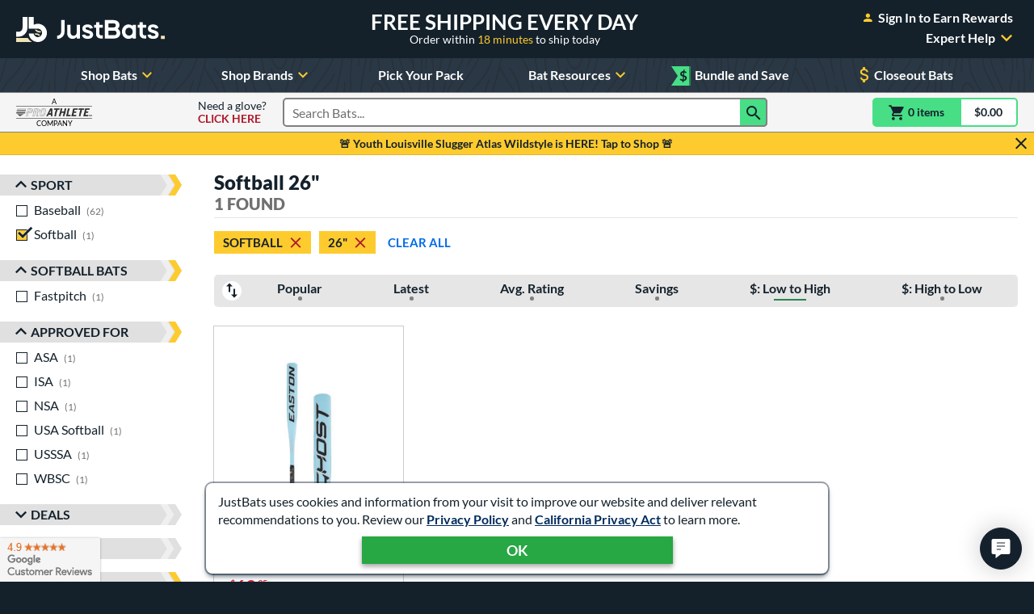

--- FILE ---
content_type: text/html; charset=utf-8
request_url: https://www.google.com/recaptcha/api2/anchor?ar=1&k=6Le0XdUaAAAAAG3KTbo4p6azg6wLF0dbxksuxHUP&co=aHR0cHM6Ly93d3cuanVzdGJhdHMuY29tOjQ0Mw..&hl=en&v=PoyoqOPhxBO7pBk68S4YbpHZ&size=invisible&anchor-ms=20000&execute-ms=30000&cb=20gnqcf4s0wq
body_size: 48626
content:
<!DOCTYPE HTML><html dir="ltr" lang="en"><head><meta http-equiv="Content-Type" content="text/html; charset=UTF-8">
<meta http-equiv="X-UA-Compatible" content="IE=edge">
<title>reCAPTCHA</title>
<style type="text/css">
/* cyrillic-ext */
@font-face {
  font-family: 'Roboto';
  font-style: normal;
  font-weight: 400;
  font-stretch: 100%;
  src: url(//fonts.gstatic.com/s/roboto/v48/KFO7CnqEu92Fr1ME7kSn66aGLdTylUAMa3GUBHMdazTgWw.woff2) format('woff2');
  unicode-range: U+0460-052F, U+1C80-1C8A, U+20B4, U+2DE0-2DFF, U+A640-A69F, U+FE2E-FE2F;
}
/* cyrillic */
@font-face {
  font-family: 'Roboto';
  font-style: normal;
  font-weight: 400;
  font-stretch: 100%;
  src: url(//fonts.gstatic.com/s/roboto/v48/KFO7CnqEu92Fr1ME7kSn66aGLdTylUAMa3iUBHMdazTgWw.woff2) format('woff2');
  unicode-range: U+0301, U+0400-045F, U+0490-0491, U+04B0-04B1, U+2116;
}
/* greek-ext */
@font-face {
  font-family: 'Roboto';
  font-style: normal;
  font-weight: 400;
  font-stretch: 100%;
  src: url(//fonts.gstatic.com/s/roboto/v48/KFO7CnqEu92Fr1ME7kSn66aGLdTylUAMa3CUBHMdazTgWw.woff2) format('woff2');
  unicode-range: U+1F00-1FFF;
}
/* greek */
@font-face {
  font-family: 'Roboto';
  font-style: normal;
  font-weight: 400;
  font-stretch: 100%;
  src: url(//fonts.gstatic.com/s/roboto/v48/KFO7CnqEu92Fr1ME7kSn66aGLdTylUAMa3-UBHMdazTgWw.woff2) format('woff2');
  unicode-range: U+0370-0377, U+037A-037F, U+0384-038A, U+038C, U+038E-03A1, U+03A3-03FF;
}
/* math */
@font-face {
  font-family: 'Roboto';
  font-style: normal;
  font-weight: 400;
  font-stretch: 100%;
  src: url(//fonts.gstatic.com/s/roboto/v48/KFO7CnqEu92Fr1ME7kSn66aGLdTylUAMawCUBHMdazTgWw.woff2) format('woff2');
  unicode-range: U+0302-0303, U+0305, U+0307-0308, U+0310, U+0312, U+0315, U+031A, U+0326-0327, U+032C, U+032F-0330, U+0332-0333, U+0338, U+033A, U+0346, U+034D, U+0391-03A1, U+03A3-03A9, U+03B1-03C9, U+03D1, U+03D5-03D6, U+03F0-03F1, U+03F4-03F5, U+2016-2017, U+2034-2038, U+203C, U+2040, U+2043, U+2047, U+2050, U+2057, U+205F, U+2070-2071, U+2074-208E, U+2090-209C, U+20D0-20DC, U+20E1, U+20E5-20EF, U+2100-2112, U+2114-2115, U+2117-2121, U+2123-214F, U+2190, U+2192, U+2194-21AE, U+21B0-21E5, U+21F1-21F2, U+21F4-2211, U+2213-2214, U+2216-22FF, U+2308-230B, U+2310, U+2319, U+231C-2321, U+2336-237A, U+237C, U+2395, U+239B-23B7, U+23D0, U+23DC-23E1, U+2474-2475, U+25AF, U+25B3, U+25B7, U+25BD, U+25C1, U+25CA, U+25CC, U+25FB, U+266D-266F, U+27C0-27FF, U+2900-2AFF, U+2B0E-2B11, U+2B30-2B4C, U+2BFE, U+3030, U+FF5B, U+FF5D, U+1D400-1D7FF, U+1EE00-1EEFF;
}
/* symbols */
@font-face {
  font-family: 'Roboto';
  font-style: normal;
  font-weight: 400;
  font-stretch: 100%;
  src: url(//fonts.gstatic.com/s/roboto/v48/KFO7CnqEu92Fr1ME7kSn66aGLdTylUAMaxKUBHMdazTgWw.woff2) format('woff2');
  unicode-range: U+0001-000C, U+000E-001F, U+007F-009F, U+20DD-20E0, U+20E2-20E4, U+2150-218F, U+2190, U+2192, U+2194-2199, U+21AF, U+21E6-21F0, U+21F3, U+2218-2219, U+2299, U+22C4-22C6, U+2300-243F, U+2440-244A, U+2460-24FF, U+25A0-27BF, U+2800-28FF, U+2921-2922, U+2981, U+29BF, U+29EB, U+2B00-2BFF, U+4DC0-4DFF, U+FFF9-FFFB, U+10140-1018E, U+10190-1019C, U+101A0, U+101D0-101FD, U+102E0-102FB, U+10E60-10E7E, U+1D2C0-1D2D3, U+1D2E0-1D37F, U+1F000-1F0FF, U+1F100-1F1AD, U+1F1E6-1F1FF, U+1F30D-1F30F, U+1F315, U+1F31C, U+1F31E, U+1F320-1F32C, U+1F336, U+1F378, U+1F37D, U+1F382, U+1F393-1F39F, U+1F3A7-1F3A8, U+1F3AC-1F3AF, U+1F3C2, U+1F3C4-1F3C6, U+1F3CA-1F3CE, U+1F3D4-1F3E0, U+1F3ED, U+1F3F1-1F3F3, U+1F3F5-1F3F7, U+1F408, U+1F415, U+1F41F, U+1F426, U+1F43F, U+1F441-1F442, U+1F444, U+1F446-1F449, U+1F44C-1F44E, U+1F453, U+1F46A, U+1F47D, U+1F4A3, U+1F4B0, U+1F4B3, U+1F4B9, U+1F4BB, U+1F4BF, U+1F4C8-1F4CB, U+1F4D6, U+1F4DA, U+1F4DF, U+1F4E3-1F4E6, U+1F4EA-1F4ED, U+1F4F7, U+1F4F9-1F4FB, U+1F4FD-1F4FE, U+1F503, U+1F507-1F50B, U+1F50D, U+1F512-1F513, U+1F53E-1F54A, U+1F54F-1F5FA, U+1F610, U+1F650-1F67F, U+1F687, U+1F68D, U+1F691, U+1F694, U+1F698, U+1F6AD, U+1F6B2, U+1F6B9-1F6BA, U+1F6BC, U+1F6C6-1F6CF, U+1F6D3-1F6D7, U+1F6E0-1F6EA, U+1F6F0-1F6F3, U+1F6F7-1F6FC, U+1F700-1F7FF, U+1F800-1F80B, U+1F810-1F847, U+1F850-1F859, U+1F860-1F887, U+1F890-1F8AD, U+1F8B0-1F8BB, U+1F8C0-1F8C1, U+1F900-1F90B, U+1F93B, U+1F946, U+1F984, U+1F996, U+1F9E9, U+1FA00-1FA6F, U+1FA70-1FA7C, U+1FA80-1FA89, U+1FA8F-1FAC6, U+1FACE-1FADC, U+1FADF-1FAE9, U+1FAF0-1FAF8, U+1FB00-1FBFF;
}
/* vietnamese */
@font-face {
  font-family: 'Roboto';
  font-style: normal;
  font-weight: 400;
  font-stretch: 100%;
  src: url(//fonts.gstatic.com/s/roboto/v48/KFO7CnqEu92Fr1ME7kSn66aGLdTylUAMa3OUBHMdazTgWw.woff2) format('woff2');
  unicode-range: U+0102-0103, U+0110-0111, U+0128-0129, U+0168-0169, U+01A0-01A1, U+01AF-01B0, U+0300-0301, U+0303-0304, U+0308-0309, U+0323, U+0329, U+1EA0-1EF9, U+20AB;
}
/* latin-ext */
@font-face {
  font-family: 'Roboto';
  font-style: normal;
  font-weight: 400;
  font-stretch: 100%;
  src: url(//fonts.gstatic.com/s/roboto/v48/KFO7CnqEu92Fr1ME7kSn66aGLdTylUAMa3KUBHMdazTgWw.woff2) format('woff2');
  unicode-range: U+0100-02BA, U+02BD-02C5, U+02C7-02CC, U+02CE-02D7, U+02DD-02FF, U+0304, U+0308, U+0329, U+1D00-1DBF, U+1E00-1E9F, U+1EF2-1EFF, U+2020, U+20A0-20AB, U+20AD-20C0, U+2113, U+2C60-2C7F, U+A720-A7FF;
}
/* latin */
@font-face {
  font-family: 'Roboto';
  font-style: normal;
  font-weight: 400;
  font-stretch: 100%;
  src: url(//fonts.gstatic.com/s/roboto/v48/KFO7CnqEu92Fr1ME7kSn66aGLdTylUAMa3yUBHMdazQ.woff2) format('woff2');
  unicode-range: U+0000-00FF, U+0131, U+0152-0153, U+02BB-02BC, U+02C6, U+02DA, U+02DC, U+0304, U+0308, U+0329, U+2000-206F, U+20AC, U+2122, U+2191, U+2193, U+2212, U+2215, U+FEFF, U+FFFD;
}
/* cyrillic-ext */
@font-face {
  font-family: 'Roboto';
  font-style: normal;
  font-weight: 500;
  font-stretch: 100%;
  src: url(//fonts.gstatic.com/s/roboto/v48/KFO7CnqEu92Fr1ME7kSn66aGLdTylUAMa3GUBHMdazTgWw.woff2) format('woff2');
  unicode-range: U+0460-052F, U+1C80-1C8A, U+20B4, U+2DE0-2DFF, U+A640-A69F, U+FE2E-FE2F;
}
/* cyrillic */
@font-face {
  font-family: 'Roboto';
  font-style: normal;
  font-weight: 500;
  font-stretch: 100%;
  src: url(//fonts.gstatic.com/s/roboto/v48/KFO7CnqEu92Fr1ME7kSn66aGLdTylUAMa3iUBHMdazTgWw.woff2) format('woff2');
  unicode-range: U+0301, U+0400-045F, U+0490-0491, U+04B0-04B1, U+2116;
}
/* greek-ext */
@font-face {
  font-family: 'Roboto';
  font-style: normal;
  font-weight: 500;
  font-stretch: 100%;
  src: url(//fonts.gstatic.com/s/roboto/v48/KFO7CnqEu92Fr1ME7kSn66aGLdTylUAMa3CUBHMdazTgWw.woff2) format('woff2');
  unicode-range: U+1F00-1FFF;
}
/* greek */
@font-face {
  font-family: 'Roboto';
  font-style: normal;
  font-weight: 500;
  font-stretch: 100%;
  src: url(//fonts.gstatic.com/s/roboto/v48/KFO7CnqEu92Fr1ME7kSn66aGLdTylUAMa3-UBHMdazTgWw.woff2) format('woff2');
  unicode-range: U+0370-0377, U+037A-037F, U+0384-038A, U+038C, U+038E-03A1, U+03A3-03FF;
}
/* math */
@font-face {
  font-family: 'Roboto';
  font-style: normal;
  font-weight: 500;
  font-stretch: 100%;
  src: url(//fonts.gstatic.com/s/roboto/v48/KFO7CnqEu92Fr1ME7kSn66aGLdTylUAMawCUBHMdazTgWw.woff2) format('woff2');
  unicode-range: U+0302-0303, U+0305, U+0307-0308, U+0310, U+0312, U+0315, U+031A, U+0326-0327, U+032C, U+032F-0330, U+0332-0333, U+0338, U+033A, U+0346, U+034D, U+0391-03A1, U+03A3-03A9, U+03B1-03C9, U+03D1, U+03D5-03D6, U+03F0-03F1, U+03F4-03F5, U+2016-2017, U+2034-2038, U+203C, U+2040, U+2043, U+2047, U+2050, U+2057, U+205F, U+2070-2071, U+2074-208E, U+2090-209C, U+20D0-20DC, U+20E1, U+20E5-20EF, U+2100-2112, U+2114-2115, U+2117-2121, U+2123-214F, U+2190, U+2192, U+2194-21AE, U+21B0-21E5, U+21F1-21F2, U+21F4-2211, U+2213-2214, U+2216-22FF, U+2308-230B, U+2310, U+2319, U+231C-2321, U+2336-237A, U+237C, U+2395, U+239B-23B7, U+23D0, U+23DC-23E1, U+2474-2475, U+25AF, U+25B3, U+25B7, U+25BD, U+25C1, U+25CA, U+25CC, U+25FB, U+266D-266F, U+27C0-27FF, U+2900-2AFF, U+2B0E-2B11, U+2B30-2B4C, U+2BFE, U+3030, U+FF5B, U+FF5D, U+1D400-1D7FF, U+1EE00-1EEFF;
}
/* symbols */
@font-face {
  font-family: 'Roboto';
  font-style: normal;
  font-weight: 500;
  font-stretch: 100%;
  src: url(//fonts.gstatic.com/s/roboto/v48/KFO7CnqEu92Fr1ME7kSn66aGLdTylUAMaxKUBHMdazTgWw.woff2) format('woff2');
  unicode-range: U+0001-000C, U+000E-001F, U+007F-009F, U+20DD-20E0, U+20E2-20E4, U+2150-218F, U+2190, U+2192, U+2194-2199, U+21AF, U+21E6-21F0, U+21F3, U+2218-2219, U+2299, U+22C4-22C6, U+2300-243F, U+2440-244A, U+2460-24FF, U+25A0-27BF, U+2800-28FF, U+2921-2922, U+2981, U+29BF, U+29EB, U+2B00-2BFF, U+4DC0-4DFF, U+FFF9-FFFB, U+10140-1018E, U+10190-1019C, U+101A0, U+101D0-101FD, U+102E0-102FB, U+10E60-10E7E, U+1D2C0-1D2D3, U+1D2E0-1D37F, U+1F000-1F0FF, U+1F100-1F1AD, U+1F1E6-1F1FF, U+1F30D-1F30F, U+1F315, U+1F31C, U+1F31E, U+1F320-1F32C, U+1F336, U+1F378, U+1F37D, U+1F382, U+1F393-1F39F, U+1F3A7-1F3A8, U+1F3AC-1F3AF, U+1F3C2, U+1F3C4-1F3C6, U+1F3CA-1F3CE, U+1F3D4-1F3E0, U+1F3ED, U+1F3F1-1F3F3, U+1F3F5-1F3F7, U+1F408, U+1F415, U+1F41F, U+1F426, U+1F43F, U+1F441-1F442, U+1F444, U+1F446-1F449, U+1F44C-1F44E, U+1F453, U+1F46A, U+1F47D, U+1F4A3, U+1F4B0, U+1F4B3, U+1F4B9, U+1F4BB, U+1F4BF, U+1F4C8-1F4CB, U+1F4D6, U+1F4DA, U+1F4DF, U+1F4E3-1F4E6, U+1F4EA-1F4ED, U+1F4F7, U+1F4F9-1F4FB, U+1F4FD-1F4FE, U+1F503, U+1F507-1F50B, U+1F50D, U+1F512-1F513, U+1F53E-1F54A, U+1F54F-1F5FA, U+1F610, U+1F650-1F67F, U+1F687, U+1F68D, U+1F691, U+1F694, U+1F698, U+1F6AD, U+1F6B2, U+1F6B9-1F6BA, U+1F6BC, U+1F6C6-1F6CF, U+1F6D3-1F6D7, U+1F6E0-1F6EA, U+1F6F0-1F6F3, U+1F6F7-1F6FC, U+1F700-1F7FF, U+1F800-1F80B, U+1F810-1F847, U+1F850-1F859, U+1F860-1F887, U+1F890-1F8AD, U+1F8B0-1F8BB, U+1F8C0-1F8C1, U+1F900-1F90B, U+1F93B, U+1F946, U+1F984, U+1F996, U+1F9E9, U+1FA00-1FA6F, U+1FA70-1FA7C, U+1FA80-1FA89, U+1FA8F-1FAC6, U+1FACE-1FADC, U+1FADF-1FAE9, U+1FAF0-1FAF8, U+1FB00-1FBFF;
}
/* vietnamese */
@font-face {
  font-family: 'Roboto';
  font-style: normal;
  font-weight: 500;
  font-stretch: 100%;
  src: url(//fonts.gstatic.com/s/roboto/v48/KFO7CnqEu92Fr1ME7kSn66aGLdTylUAMa3OUBHMdazTgWw.woff2) format('woff2');
  unicode-range: U+0102-0103, U+0110-0111, U+0128-0129, U+0168-0169, U+01A0-01A1, U+01AF-01B0, U+0300-0301, U+0303-0304, U+0308-0309, U+0323, U+0329, U+1EA0-1EF9, U+20AB;
}
/* latin-ext */
@font-face {
  font-family: 'Roboto';
  font-style: normal;
  font-weight: 500;
  font-stretch: 100%;
  src: url(//fonts.gstatic.com/s/roboto/v48/KFO7CnqEu92Fr1ME7kSn66aGLdTylUAMa3KUBHMdazTgWw.woff2) format('woff2');
  unicode-range: U+0100-02BA, U+02BD-02C5, U+02C7-02CC, U+02CE-02D7, U+02DD-02FF, U+0304, U+0308, U+0329, U+1D00-1DBF, U+1E00-1E9F, U+1EF2-1EFF, U+2020, U+20A0-20AB, U+20AD-20C0, U+2113, U+2C60-2C7F, U+A720-A7FF;
}
/* latin */
@font-face {
  font-family: 'Roboto';
  font-style: normal;
  font-weight: 500;
  font-stretch: 100%;
  src: url(//fonts.gstatic.com/s/roboto/v48/KFO7CnqEu92Fr1ME7kSn66aGLdTylUAMa3yUBHMdazQ.woff2) format('woff2');
  unicode-range: U+0000-00FF, U+0131, U+0152-0153, U+02BB-02BC, U+02C6, U+02DA, U+02DC, U+0304, U+0308, U+0329, U+2000-206F, U+20AC, U+2122, U+2191, U+2193, U+2212, U+2215, U+FEFF, U+FFFD;
}
/* cyrillic-ext */
@font-face {
  font-family: 'Roboto';
  font-style: normal;
  font-weight: 900;
  font-stretch: 100%;
  src: url(//fonts.gstatic.com/s/roboto/v48/KFO7CnqEu92Fr1ME7kSn66aGLdTylUAMa3GUBHMdazTgWw.woff2) format('woff2');
  unicode-range: U+0460-052F, U+1C80-1C8A, U+20B4, U+2DE0-2DFF, U+A640-A69F, U+FE2E-FE2F;
}
/* cyrillic */
@font-face {
  font-family: 'Roboto';
  font-style: normal;
  font-weight: 900;
  font-stretch: 100%;
  src: url(//fonts.gstatic.com/s/roboto/v48/KFO7CnqEu92Fr1ME7kSn66aGLdTylUAMa3iUBHMdazTgWw.woff2) format('woff2');
  unicode-range: U+0301, U+0400-045F, U+0490-0491, U+04B0-04B1, U+2116;
}
/* greek-ext */
@font-face {
  font-family: 'Roboto';
  font-style: normal;
  font-weight: 900;
  font-stretch: 100%;
  src: url(//fonts.gstatic.com/s/roboto/v48/KFO7CnqEu92Fr1ME7kSn66aGLdTylUAMa3CUBHMdazTgWw.woff2) format('woff2');
  unicode-range: U+1F00-1FFF;
}
/* greek */
@font-face {
  font-family: 'Roboto';
  font-style: normal;
  font-weight: 900;
  font-stretch: 100%;
  src: url(//fonts.gstatic.com/s/roboto/v48/KFO7CnqEu92Fr1ME7kSn66aGLdTylUAMa3-UBHMdazTgWw.woff2) format('woff2');
  unicode-range: U+0370-0377, U+037A-037F, U+0384-038A, U+038C, U+038E-03A1, U+03A3-03FF;
}
/* math */
@font-face {
  font-family: 'Roboto';
  font-style: normal;
  font-weight: 900;
  font-stretch: 100%;
  src: url(//fonts.gstatic.com/s/roboto/v48/KFO7CnqEu92Fr1ME7kSn66aGLdTylUAMawCUBHMdazTgWw.woff2) format('woff2');
  unicode-range: U+0302-0303, U+0305, U+0307-0308, U+0310, U+0312, U+0315, U+031A, U+0326-0327, U+032C, U+032F-0330, U+0332-0333, U+0338, U+033A, U+0346, U+034D, U+0391-03A1, U+03A3-03A9, U+03B1-03C9, U+03D1, U+03D5-03D6, U+03F0-03F1, U+03F4-03F5, U+2016-2017, U+2034-2038, U+203C, U+2040, U+2043, U+2047, U+2050, U+2057, U+205F, U+2070-2071, U+2074-208E, U+2090-209C, U+20D0-20DC, U+20E1, U+20E5-20EF, U+2100-2112, U+2114-2115, U+2117-2121, U+2123-214F, U+2190, U+2192, U+2194-21AE, U+21B0-21E5, U+21F1-21F2, U+21F4-2211, U+2213-2214, U+2216-22FF, U+2308-230B, U+2310, U+2319, U+231C-2321, U+2336-237A, U+237C, U+2395, U+239B-23B7, U+23D0, U+23DC-23E1, U+2474-2475, U+25AF, U+25B3, U+25B7, U+25BD, U+25C1, U+25CA, U+25CC, U+25FB, U+266D-266F, U+27C0-27FF, U+2900-2AFF, U+2B0E-2B11, U+2B30-2B4C, U+2BFE, U+3030, U+FF5B, U+FF5D, U+1D400-1D7FF, U+1EE00-1EEFF;
}
/* symbols */
@font-face {
  font-family: 'Roboto';
  font-style: normal;
  font-weight: 900;
  font-stretch: 100%;
  src: url(//fonts.gstatic.com/s/roboto/v48/KFO7CnqEu92Fr1ME7kSn66aGLdTylUAMaxKUBHMdazTgWw.woff2) format('woff2');
  unicode-range: U+0001-000C, U+000E-001F, U+007F-009F, U+20DD-20E0, U+20E2-20E4, U+2150-218F, U+2190, U+2192, U+2194-2199, U+21AF, U+21E6-21F0, U+21F3, U+2218-2219, U+2299, U+22C4-22C6, U+2300-243F, U+2440-244A, U+2460-24FF, U+25A0-27BF, U+2800-28FF, U+2921-2922, U+2981, U+29BF, U+29EB, U+2B00-2BFF, U+4DC0-4DFF, U+FFF9-FFFB, U+10140-1018E, U+10190-1019C, U+101A0, U+101D0-101FD, U+102E0-102FB, U+10E60-10E7E, U+1D2C0-1D2D3, U+1D2E0-1D37F, U+1F000-1F0FF, U+1F100-1F1AD, U+1F1E6-1F1FF, U+1F30D-1F30F, U+1F315, U+1F31C, U+1F31E, U+1F320-1F32C, U+1F336, U+1F378, U+1F37D, U+1F382, U+1F393-1F39F, U+1F3A7-1F3A8, U+1F3AC-1F3AF, U+1F3C2, U+1F3C4-1F3C6, U+1F3CA-1F3CE, U+1F3D4-1F3E0, U+1F3ED, U+1F3F1-1F3F3, U+1F3F5-1F3F7, U+1F408, U+1F415, U+1F41F, U+1F426, U+1F43F, U+1F441-1F442, U+1F444, U+1F446-1F449, U+1F44C-1F44E, U+1F453, U+1F46A, U+1F47D, U+1F4A3, U+1F4B0, U+1F4B3, U+1F4B9, U+1F4BB, U+1F4BF, U+1F4C8-1F4CB, U+1F4D6, U+1F4DA, U+1F4DF, U+1F4E3-1F4E6, U+1F4EA-1F4ED, U+1F4F7, U+1F4F9-1F4FB, U+1F4FD-1F4FE, U+1F503, U+1F507-1F50B, U+1F50D, U+1F512-1F513, U+1F53E-1F54A, U+1F54F-1F5FA, U+1F610, U+1F650-1F67F, U+1F687, U+1F68D, U+1F691, U+1F694, U+1F698, U+1F6AD, U+1F6B2, U+1F6B9-1F6BA, U+1F6BC, U+1F6C6-1F6CF, U+1F6D3-1F6D7, U+1F6E0-1F6EA, U+1F6F0-1F6F3, U+1F6F7-1F6FC, U+1F700-1F7FF, U+1F800-1F80B, U+1F810-1F847, U+1F850-1F859, U+1F860-1F887, U+1F890-1F8AD, U+1F8B0-1F8BB, U+1F8C0-1F8C1, U+1F900-1F90B, U+1F93B, U+1F946, U+1F984, U+1F996, U+1F9E9, U+1FA00-1FA6F, U+1FA70-1FA7C, U+1FA80-1FA89, U+1FA8F-1FAC6, U+1FACE-1FADC, U+1FADF-1FAE9, U+1FAF0-1FAF8, U+1FB00-1FBFF;
}
/* vietnamese */
@font-face {
  font-family: 'Roboto';
  font-style: normal;
  font-weight: 900;
  font-stretch: 100%;
  src: url(//fonts.gstatic.com/s/roboto/v48/KFO7CnqEu92Fr1ME7kSn66aGLdTylUAMa3OUBHMdazTgWw.woff2) format('woff2');
  unicode-range: U+0102-0103, U+0110-0111, U+0128-0129, U+0168-0169, U+01A0-01A1, U+01AF-01B0, U+0300-0301, U+0303-0304, U+0308-0309, U+0323, U+0329, U+1EA0-1EF9, U+20AB;
}
/* latin-ext */
@font-face {
  font-family: 'Roboto';
  font-style: normal;
  font-weight: 900;
  font-stretch: 100%;
  src: url(//fonts.gstatic.com/s/roboto/v48/KFO7CnqEu92Fr1ME7kSn66aGLdTylUAMa3KUBHMdazTgWw.woff2) format('woff2');
  unicode-range: U+0100-02BA, U+02BD-02C5, U+02C7-02CC, U+02CE-02D7, U+02DD-02FF, U+0304, U+0308, U+0329, U+1D00-1DBF, U+1E00-1E9F, U+1EF2-1EFF, U+2020, U+20A0-20AB, U+20AD-20C0, U+2113, U+2C60-2C7F, U+A720-A7FF;
}
/* latin */
@font-face {
  font-family: 'Roboto';
  font-style: normal;
  font-weight: 900;
  font-stretch: 100%;
  src: url(//fonts.gstatic.com/s/roboto/v48/KFO7CnqEu92Fr1ME7kSn66aGLdTylUAMa3yUBHMdazQ.woff2) format('woff2');
  unicode-range: U+0000-00FF, U+0131, U+0152-0153, U+02BB-02BC, U+02C6, U+02DA, U+02DC, U+0304, U+0308, U+0329, U+2000-206F, U+20AC, U+2122, U+2191, U+2193, U+2212, U+2215, U+FEFF, U+FFFD;
}

</style>
<link rel="stylesheet" type="text/css" href="https://www.gstatic.com/recaptcha/releases/PoyoqOPhxBO7pBk68S4YbpHZ/styles__ltr.css">
<script nonce="_pchSslir3F2aeYGfYfT6A" type="text/javascript">window['__recaptcha_api'] = 'https://www.google.com/recaptcha/api2/';</script>
<script type="text/javascript" src="https://www.gstatic.com/recaptcha/releases/PoyoqOPhxBO7pBk68S4YbpHZ/recaptcha__en.js" nonce="_pchSslir3F2aeYGfYfT6A">
      
    </script></head>
<body><div id="rc-anchor-alert" class="rc-anchor-alert"></div>
<input type="hidden" id="recaptcha-token" value="[base64]">
<script type="text/javascript" nonce="_pchSslir3F2aeYGfYfT6A">
      recaptcha.anchor.Main.init("[\x22ainput\x22,[\x22bgdata\x22,\x22\x22,\[base64]/[base64]/MjU1Ong/[base64]/[base64]/[base64]/[base64]/[base64]/[base64]/[base64]/[base64]/[base64]/[base64]/[base64]/[base64]/[base64]/[base64]/[base64]\\u003d\x22,\[base64]\\u003d\\u003d\x22,\x22UQbCq8K+VHnDp1gtYcKLU8Oiw4UEw45NGjF3wqJfw689cMOCD8KpwoZCCsO9w47CnMK9LS1ew75lw5DDvjN3w7HDscK0HQ/DgMKGw44ALcOtHMKIwp3DlcOeO8OiVSxrwpQoLsO8fsKqw5rDkz59wohcMSZJwpTDh8KHIsOywowYw5TDisOZwp/CiytML8KgZsOvPhHDgGHCrsOAwpjDo8Klwr7DncOmGH56wo5nRAx+WsOpQxzChcO1X8KEUsKLw4DCqnLDiTYiwoZ0w75CwrzDuWtSDsOewqLDoUtIw7JJAMK6wo3CtMOgw6ZrOsKmNCRuwrvDqcKpTcK/[base64]/Ct8K7wrbDksOVwr7CuyvCnsOTFDLCrSkHBkdNwqHDlcOUKsKsGMKhDVvDsMKCw7Q1WMKuAU9rWcK5T8KnQDjCvXDDjsOzwpvDncO9cMOawp7DvMKRw7DDh0I8w7wdw7Y0B244Tz5ZwrXDgUTCgHLCuTbDvD/DinfDrCXDicOqw4IPCmLCgWJFBsOmwpchwqbDqcK/woAVw7sbAMOSIcKCwplXGsKQwrHCg8Kpw6NSw59qw7kHwqJRFMOKwoxUHw7CrUc9w7bDqhzCisOPwqEqGH/CsiZOwpRewqMfHsOfcMOswo0lw4Zew71Uwp5CWXbDtCbCvTHDvFVEw5/DqcK5esOIw43Dk8K1wobDrsKbwqDDgcKow7DDgcO8DWFjX1Z9wq/[base64]/w4DCjxYhw6TCocOQwqvDicOCwrDCucK+IcKMG8KcV28FaMOBO8KpJMK8w7UIwoRjQgcRb8KUw6sJbcOmw57DhcOMw7UlFivCt8OvJMOzwqzDlV3DhDo1woEkwrRVwo4hJ8OtQ8Kiw7oBUH/Dp03CtWrClcOffydudSEDw7vDkml6IcKjwrREwrYkwoHDjk/DiMOiM8KKfcKhO8OQwoMjwpgJV08GPH5RwoEYw7Mfw6M3UR/DkcKmfMONw4hSwrrCvcKlw6PCvnJUwqzCpMKHOMKkwqvCicKvBUnCv0DDuMKewoXDrsKaXcO/ASjCjMKZwp7DkibCm8OvPSnCu8OMWW8Dw4INw4HDiGjDnUbDu8KKw782PHbCqXnDosKlTcOwd8OXY8O1WCDDv2xiwqRXS8OTGUBhWitawrzCpcKuJl3Dt8Kxw47DusOyd2EgVS7DqsOHfcOcHzIcLFxowqHCqiJpw6TCucOSLjM2w7PCq8K2wrhDw7k/w6XCvltRw64LPiVLw7HDiMK/wqfChEnDuClmXsK1PMORw4rCuMOhw5otKXxJUjclfcOrccKgGsO+L3LCq8KmacKIGMOaw4bDs0HDgR4dSmsFw73DsMOkPgjCqMKMCVDCvsKsUgzDrT7DqUfDgTbCosKIw6oIw5/CvklMYWfDo8OsX8Ktwq1SKkPCpcKSLBUlwp0qejYwBUdvwovCmMOIwoNLwrDCrcO1KcOzU8KLABXDvcKJKcO4H8OCw75eHHzCq8K5K8KGFMKAwpp5BClUwp7DmmwAOMO4wpXDkMKrwrpXwrDCgCVQWh9lFMKKGsKEw6o9wplbc8KxX1MvwovCsV/Dp0vCksKIw5/DhsKrwrQ7w7ZYTMOBw4rCn8KOWGTDr29VwovDvXp2w5cafMONfMKSBhwPwpBXZ8OUwpvDqcKnH8OXecK8wo1BMl/CkMKnf8OYfMKUY29zwpUdw5cKQ8O4wqTCr8OAwqQ7IsKudigrw5ESw5fCpFnDqMKRw7oRwqLCrsK9G8K5UcK+bxFWwpFVLjPDuMKbGnhuw7jCtsKpSsOzODHCjEnCoHknT8KmaMOBc8OuL8O7WMOJe8KAw6PCjlfDgkfDlsKqRXjCpVXCmcOsYsKpwr/[base64]/CqHvDv3pbwq5RZWYvC8O5wpLDqH/Dqy8Jw47Dt0TDucOiRsK4wqx5w53DrcK0wpwowonCmsKUw5NYw7tIwobDusOPw6nCpRDDoRLCvcOcexLCgsKjIcOKwpfCkH3Do8Kkw6B/[base64]/CiHbDiMKNJznDncKlKcOQQMOSBH9Tw7DCq0HDgDEHw6rCnMOYwrB1C8KOCgJWCMKdw7U+wp3CmMO/IcKlVDxAwozCq0jDoVIbCjfDvsOXwrhZw7JqwrbCjHHCv8OPccOswosCDsOVKcKGw5vCqk4TNMO5TWrCmSPDgBkPb8Oaw4PDs2cBVsKQwo1fAMOkbi7CsMK4BMKhb8OeNS3DvcO/BcO9RmYCPTfDlMK4L8OFw453XTVKwpASBcK/[base64]/cinDuj8Owq7Do8K8w4PDlsKEwrANwp8MJXQSJcOWwqjDoxrCvUZifhXDhMOEf8OwwrDDvMOqw4zCi8Kdw4TCuTBCwqd6PcK0bMO4w7rCiEY1wq8lZMKGAsOow7LDvsOwwq1eN8KJwqgJBcKKbS94w6/[base64]/DtQDDgMOONlJGOVIHY8KXwqfDrEtTNjIZw6DCncK5EMOZw70IbMOCeXZNN0zCjMKoVzDCgz06UcK2w53DgMKkT8KfWsOFIz/CscOrw4LDp2LDknxCF8KrwofDm8KMw5xXw4ddw5DConfCizBzKsKRw5rCj8KJcwxdZ8Otw799woHCp17CocKrE0w4w4dhw6o5S8OZEiY5ScOfe8Osw5PCmzVqwpJGwoHDrGIVwqhxw7vDh8KZI8KSw7/[base64]/DvRtMf8K+O8KwwppKwobCvsKecz89wrDCkMOvwqkmdSTClsKNw7Rmw6PCu8O9K8OleDwGwobCuMONw6x8wrrCulXDggoKdMKtwpoMLToBI8KOVMKMwrDDlcKdwr7Dt8Kww6BzwrrCq8O4EsO1D8OdTg/CqcOtwoFnwroJw40eQhvCpDjCqyptHsOBFH7DhcK1LMKVYl7Cn8KHMsOgRVbDjsO9YQzDlDDDtcKmNsKTPD/DtsKzSE8wXF1+BcOIEWEyw5pXH8KJw5FCw47CskcMwq/CqMKew5rCrsK4McKOMgoyMggJUCXDqsOPBV5wIsKNc3LCgsK5w5DDilI/w4/Cl8OYRg5EwpQnNMKOVcKjThXCt8K5wrgVNmvDhMOEHcK2wo4kwo3DhUrCsDfDvV5hw7NDw7/DjMO2wo9OJXTDlsObwpDDojldw5/[base64]/Cs38pw5xeaBU6UsK9TsKCaTNFDgBEOMOtwrrCimjCkcKTwpPDnl7CisOpwo4cCiXCksKUJ8O2emhuwopZwrPCl8OZw5PCjsKLwqAOdMKdwqBRc8O9Yn5tRzPCi2XDmmfDr8Knw6DDtsK5wovClFxLHMOQGlXDgcKpw6B/YmjDr2PDkWXDo8KswrDDosOew7BDEBTCqS3ClB9FDMK8w7zDmG/CqzvCumNnNMOWwpgWMx4WOcKbwpkyw4LDs8O9wp90w6XDhysDw73CgBbCrcOywq4Ne2nCmwHDp1zCrhLDpcOYwp58wrnCjmRgD8K9TjPDjhtQKwnCsSHDmcOuw7vCtMOhwqPDuS/CvFoSU8OIw5DCisOYfcKbw7pqwrrDncKEwrV9wosSw6R+AcOTwpxBfMO3wr8yw6g1R8KHw6Y0w4nDjgUCw57DocK6KVbCtDpuFirCnsOxeMOqw4bCtMOmwqIRBHfDtcObw5nCv8KOUMKWClDCmV1Kw5lsw77ClMK7wobDp8KTS8Kywr0swqI/w5XDvMOwb1VpY3tCwrh7wrUawrHCi8Kpw7/DogLDqEHDvcK3NlzDiMOVQ8KWYsKCGcOlfDnDhcKdwpczwr3DmlxPR3jCk8OMw6twdsK7VmPCtTDDkUYjwpl/bC50wrQ2PcOPG3nClVfCosOow5Fdwqs8wr7Cg1fDtMKiwpVrwqZ0woROwqQoajTCnMOlwqw6GsKzb8K/wp5VcFtpEjggD8Kqw5ETw6nDvXQ8wpfDjhsZUcKaAcKnb8OFUMKtw6h0OcOkw51bwqvDuCBLwoILP8KSwoAaDzdcwqIRCEzDoHdCwrhVdsKIw47CpcKwJUdgwqtmEz/CgBXDlMKEw4JWwotew5PDhVnCq8OMw5/Di8OUZAcjw6/[base64]/[base64]/DiMOUGlIAJ8O4OcOcwqfCjUnDj8KzVGjCssO/biDDh8OGUTMzwpRmwrYgwoDDjWzDtMO/w5kheMOVNMOQMcKMYsOSTMOHOsOhBcKrwrYGwpZlwqkGwqUHaMK3YxrCq8OHaXUaHD10MsKTYsKoBsKOwqFVBELCimjCkFHChcK/w51UbkvDusKLw7zDocOMwonCkcKOw6F7bsOANCozw4rCjsK3eFHDrQVrcMKgLGvDv8ONwqVlFMKtwqRDw5/DvMOVBwx3w6jCpMK6HGpqw5fDliLDrkjDicO3D8OrIBMwwoLDvSjDhGXDoz5bwrBgLsOlw6jDg057w7FHw5YqRcOzwr8uBnjDrz/DkMKzwq1YN8K2w7BNw7NVwpFiw65xwpsdw6nCqMK8M3fClWZ5w5Q6wpXDp0XCl3whw7pYwo51w6oywqbDiSIvQcK2Q8K1w43CgsO3w7dBwpjDosO3wq/DnHsPwplow7vCqQLCnm7DgHrCsXDCgcOCw5nDnMO3GnQawrlhwpzDq3TCoMKew6bDnBVSCU/DgsOFG0MbWsOfQBwsw5vDgGTCisKvLFnCmcK6NcOZw5rCu8Oxw6nDrMOjwqzCknYfw7gpF8O1w6kTwrQmwrHCuA3Ck8OWcD/[base64]/Du8KIwrQUwoE+asO+PsKdw4/DoAIhZsKdH8K8w5nCm8OZaCczw6jDmyzCuhvDiBU5ARYFTQHDjcOERBEdwqTDs1jDmn3Dq8KLwpTDh8O3URfCrFbCgWJ0ESnCr23DggDCrcOpDCHDmsKqw7nDmUd1w5Jvw5TCpzzCoMKhFMOFw73DusOYwoPCtS5vw7/Cughww5nCoMKAwoTChWZ/wrzCsULCvMK1KcKGwozCvU8TwoJQUF/CssKNwo4DwrNgdmdSw5HDkWNRwo1nwq3DhxMqMDQyw6IAwr3Cg2AKw51Tw67CtHTDm8OHLMOaw67DvsKhXsO+w4g1Y8KzwqwKwo8Uw7/DtMOwCm8awrDClMOCwqEaw6zColTDlsKXCxHDmRhywrTCp8KTw69Ew7xFZcKXPxxrNEVOJcKmAcK4wqt/[base64]/YMOsYsKIwpd6woLDu8KNw5J7w4NPX8OMw6rClH7DoDpNw5fCq8OsM8Kcwp1OIg7Cqx/CkMK5JMOcHsOlLx/[base64]/[base64]/asK3KDPCnGXCk0bDlsKuw7LCtcORK8K7wr44IMOoMMOAwrXCqkXCkTRjD8KAwp04I39DbD4OGMOnRmvCuMOtwoNkw5wTwqUcID/ClQ3Ct8OLw6rCgUYow4fCqlxYw7PCiDnCkw49OmfDnsKWw47ClsKFwr86w5PDixHDjcOGwq/[base64]/OjtMwpTDksONw6rClcOPw6Bmw6PCo8K2w4fDtsOIJkpfw4JvAcOrw5HDpw/DvcKkw4E/woNvPsOhCMOcSFHDocKVwrPCo1ApQQ8ywocUVsKzwrjCiMOzfWVXw7RMBMOyKVjDh8K8wqFpE8O5RgbDisK4CsKyEnsbTsKGPyU5Ky0/w5fDs8O8JsKIwqMFXVvCrG/CusOkFkQbw54aHsOkdijDtcKtCgJnw7nCgsKZZFItBsKTwowLalJYL8KGSGjCpG3DvjxfS2bDpXo5wp1Pw7xkNkxTU03DvMKhwq0SW8K7ICpMcMKDcmJFwpFVwpjDikgFWWnDvjrDgcKcHsKewpTCtnZEUcOZwp54ccKFKwrDsFoxBkcmJXPCrsOowp/[base64]/[base64]/DlMO2KsOqJzt1UlDCiBvCrsOBw5jCpQDClMO1PsO/w79sw4fDusOOw5RwE8OiM8OOw4HCngh2JjfDgyLCoF7Cm8K7a8OsMwscw50zChTCscKdE8K9w7JvwoVVw7kGwpLCjMKPwpzDnEIIZ3XDisOGw5bDhcOpwqLDkgJqwrp9w7/DnyXCmMOPQcOiw4DDq8ORdsOWf0E1McObwprDvx3DqMO8G8KXw71mw5EmwoHDlcOow6/DvGLCgcKxFsOtw6jDuMKkMMOCw5Ygw6JLwrBWEsKCwrhGwoohVA/CpW/[base64]/DrhxIwrMTw4R/[base64]/CqMKiw6HCssOGSAFMbMKsw4wYwr7CksKyw77CojbDkMKbwoEwdcKCwpt3G8Odwr0qIcKzLcKDw5ZbPsKbZMOzwqTCkiY0w5N+w54nw7MhR8O6w4Rkwr0qwrBow6TDrsOLwqEFN1/[base64]/CpznCtQ1uOMKLw7DDl8OTwp/DtwzCq8Ojwo/DvRvCrCxRwqMxw7gtw75Iw7jDjMO7wpTDv8Oww45/fhBzd1TCl8OEwpInbMKRdkkBw5U7w5nDgMK9wq0qw5RGw6jCpcOxw4XCisO8w4gle0rDqFHChis2w5haw6lhw4bDtkAfwps6Y8KzeMOlwqTCvypSAMKlMMOtw4Juw59Tw7Epw6TCtAIfw7BkEhsYIcOIbMKBwoXDg0VNQcOANzAKfmVKTyY6w7/ClMKzw5x4w5JhWhgqQcKQw41lw4cBwoLCsSpXw63CsGgbwr3DhykwBVAteB9EQhFgw4QZD8KZesKpLTDDrEzCnsKWw7cvTSnDumVkwrfDusKWwpnDqcOQw7vDnMO7w44qwqnCig3Cm8KWasOEwrxsw5F6w6ZRHMO7ek/[base64]/[base64]/[base64]/w54Uw4Rdw7IeeD3CimTCvwXCssOaNEdXKCbCk2gkwpcjbhjCuMOhYANAHMK0wrczw7LCm17Cq8KIw6Vuw5XCk8OYwrxZIsOgwqZbw6zDv8OQckfCki7DssK0wrNjdgrChcOgCAnDlcOfa8OdYjgXbcKgwpXDg8K2NlfDncKCwqo2S2/[base64]/CmsORwp5kc3E6JUDCmXPCrljCtcOBVsOwwpvCrX5/woXDksKiEsKKSsOJw5cdFsOdQnxeNMKBwoVbFXxFK8OxwoBQU3UUw43DqBVFw7TDjsOTPsOtZ0bCoWIRT0zDoj1/[base64]/LkpLb3/CmRrDhcKMO0F8Wm5IDWzChx9XXA48w4HDk8OeKMKqWFYkw6LDr2TChxHCp8O9w63DgDkCU8OHwqshbcKVci3Ch1/Cr8Kewr96wrHDrFTCksKvWxAww73Dn8O9ZsOPAcOTwr3DlFXCrFcrTB/[base64]/Cmwc0dnPDlSQLBsKSTS4wL3tSeyJwOcOpwoXCqMKFw7FQw7AFdcKgYcOXwrlEwrDDhsOmEDQgCxfDosOLw5pxWsOdwqnCpW1Qw4HDiQzCicKsVsKAw6N8Bmw1KC11wpZYWAPDncKQPsOZd8KbN8KXwrzDmsKbfH17LzLDpMOndHfCjF/DgAAuwqVdGsOfw4Z7wp/CiglNwqDDqsOdwqMFGsONwqXCoFLDvcO8w51OGgkuwr7CkcOGw6zCnxASeiM5DGvClcKWwq7Cg8O8wpxnw78qw5/CqsOcw7VJcErCs2TDm31RU13CocKmMsODRGdfw4TDrX4UbyzCucKewp4uYcOwNRF+IXZfwpw/w5LCi8OJwrTDoRo5wpHDt8OqwpXDqW8HQ3Jfwp/DuzJqwqQmTMKiGcOtAg4zw73DqMO4fCFbeTrCr8OmbS7DtMKZRDNqIAsjw5pALFjDq8KtQsKxwqBiwpbDvMKfaUTCoWF2fypRP8K8w6HDrELDocOPw7lkXVNzw5xZHMOKM8OBwq1FHXUwSMOcwrEtQSxPIAHDpj/[base64]/wpcyVyoRMijDujwNd23ChjAhw7IjaFZbJMKEwpzDoMOlwonCq3HDi1HCgntOasOgUMKLwq1xFGDCglt/w4d3woLCrgllwqXCljXDmn8AGy3DryDDsyN2w4I3eMKyKsOSGkbDosOsw4XCncKAwr/CnsO5L8KOTsO6wqhhwpXDh8K4wow4wr7DrcKOOEPDtgwhwoXCjAjDtWnDl8Kyw6YYw7fDoUDColheJ8OQwqrCkMOcIF3DjcOnw6JNw6XCjDfDmsO/NsOTw7fDhcO5wqIHJMOmHsOVw5HDhDLCicOswoHCrRPCgxAnbsO9TMKSV8K3w6c6wqHCoDIyD8OIw6bCqkp8T8ONwoTDhsOnKsKGw4XDk8OCw4Fxe3ZWwrQhJcKfw7/DliYYwrTDlnTCkx3DgcK1w4VNRMK1wpxEKz9Yw4/DiGp9AntKAMKrAMOOKTnCtlrCkE0JPh4UwqvCgGEvCcKPCcOlUxPDgXBWM8KXw7U5TcOgwptNVMK3wqLCoEkOUHNGGAIPRsKSwrTDo8K5RMKSw7pGw5nDvCnClzRjw57CgH/CoMKhwocZwo/Dj0zCsUpXwqQ/wrTDnyorwrkqw73CkQvDrSlTKX9ZR3t8wo3Cj8KJLcKrehwAa8O/wonCucOIw6jCg8OrwqstPwnDhTEhw7AGScOdwrXDg03Ch8Kbw6wUw5PCpcKkeRPClcKvw7TDgUkAEi/[base64]/Wn7DmUHDrcK7GCBKw40KKnPDhzluw5/Ci8OuQMONccOqE8OZw7zCh8KRw4JDwoR/HBvDnkQlREdkwqB7XcKkw5gRwrXDqUICY8KLYj1RVcOXwqjDrCMXwrFhJQrDtxTDglHCqGzDkMOMb8K7w7B/FSVpw5lYw7F4wodHaW7CpMO5bgXDjRoZFcOMw7zCqxEGUC7DknvCocKywpF8wpEGDGkgccKWwotuwqFiw5h2QQgbQsONwpNNw4nDsMOVM8OYU299MMOeDw8nXAHDiMOPE8KQGsOhecKAw7rCs8O4w4AAw7INw6/CjTtZcR1kwpDDrsO8w6lewqY+SmEow5XDrHrDs8O0ehrCgMOow7XCny7CtGXDhsKxKsOJUcO6QMKNwolmwotYPkDCiMO7WsO2Dw5ITcOfJMO0w5jCiMOVw7F5YFrCssOPwphVbcKpwqDDhHfDkREmwo0Zwo8twobCrw1Jw4TDnWfDhMO0RUoHBGcVw6/DqW8cw7dbGgw7ByV4w6tNw4PCoQDDnwvClgRlw6NrwpYfw5x9ecKKFUDDoGbDncKdwoBpKxRuwrnCtmsOS8K3LcKGPsOQY0skH8OvPDlzw6EhwoNhCMKrw6bCtsK0f8OTw5TDvVxUPGrCj1XDkcO8dwvDnMKHQSFCZ8O0wpU/Z3XDlHzDpCDDlcK3UU7DscOQw78+PRodK3nDuADCtMKlDzMVw4dcP3XDksKGw5dQw68cIsKew4UCw4/Cu8OSw6gBKwB7VCTDocKEFR/CoMO2w7bDoMK7w6YFPsO0e2lQWhvDlcKRwptXMjnClMK6woxTfkdIwqkcLELDgVLComMfw6TDgDDDo8KOPsOHw7Ydw4AcUBouaxBTw6jDmxJJw4bCmAzCniV5G2zCpcKxXH7CusOBfsORwqYEwq/CmWFDwo48w7AFw6bDs8KdKEPDlsKhwqzDgz3Dv8KKw43DhsKAA8OSwqLDhGcHNMObwosgNmFSwoLDvwbCpCItOh3Crx/CrRVtCsO4JScQwqsMw41zwo/CownDtBXDiMOZQCgTWsKuYAHCsHADOXAJwqPDpsOhA1M5CsK7QMKvw4cLw6bDpsKHw6VCISMYIVAuI8OKaMOtfsOFAhTDklTDkkHCslxXAGIKwplFMHzDgkIUJMKrwqgQacKwwpdtwpF3w4XCvMKIwr7DpSXDiUnCkgJ1w6trwqjDo8Otw6bCuxobwr/DkEPCpsKKw4Qjw63Ck2DCnjxodUYqOi3Cg8KHwrhxwo3DnUjDkMOnwoFew6PDusKJHcK7bcO5CxjCliYvw4PDqcOVwrfDqcOOB8OfICk9wrldGhnDkcOHw60/w7LDvCrCoUvCtcOUJcO7wpsKwo9PYmrDsmHDjghPeiXCsn3Do8KhGS3Do2Vyw5TCuMOKw4LCj3Y8wr1nNmPCuTFxw5bDhcOlKMOWRX5uA3jDpxXCucK5w7jDicOtwozCoMOhwop7w6/DocKvdzYHwrhfwpfCuHTDrsOCw4ZvRsOrw7Q9C8K1wrl7w6ARfHLDosKTCMO0fMO1woLDn8OHwpNxekAAw63DmWRHfH3Ci8OvGDBSwojDjcKQwoIebcOJC2ZaM8KUXcOlwr/CssKZOMKmwrnDtMKaacKGGsO8YXEcw7FPRGMsbcO0fENXTVrDq8K2w7sTKU90PsK0w4nCgCwxJxBFAcKrw57Cn8OYwrrDmsKrAMO3w47DicKMb3nCmsOXw4HCmsKuwoZfc8OfwpzCsW7DpTbCp8O8w7/Dg1vDp20ULVoQwr80IMKxecKkwp17w54Zwo/DicOEw6Qlw4LDuGInwqkwYMK2fC3DhBgHwrtUwrtZYTXDjSYdwqAzQMOOwoUHN8ODwoMew7kRQsK5WG0KCcKQBsKEIEUjwrVEOifDo8OIVsOsw6XDvl/DpXPClsKZw5LDlnMzW8Kiwp3Dt8OLNsO5w7BOw5rDk8KKd8KKZ8O5w5TDucOLJHQ/wq4JD8KDIcKtw7HDhsK2ST5NG8OXdMOMw6xVwofDhMKlecKpeMKIW2PDqsK4wppsQMK9IQJTG8Oqw412wo1VR8OdI8KOw5pSwq8dw6rDgcO+QTDDl8OmwqgyDRHDtsOHJsKoQ1DCr1nCjMO6QnE/McKhNsKYIS8kZMONCMONTcKwCMOUEjg4BUU3HsOXAw5LZTvCoUtow4dqagdPRcOFQ2bCnUZcw6Iow7lRa29yw4HCmcOwXWBvwrddw5Rpw7zDoRLDi27Dm8KqUwXCn1/CrcO9DMKBw5QCbsKUXgXChcKHwoLDh0nDkSbDsmQDw7nCpkHCtsOhWcO5aidvP3/CnsKNwoRGwqlkw7tAwo/Di8KTT8O2UsKKwoJUTiNzfsO5SXQWwq0OH0gBw5kUwq1acgcdED1RwqfDoxDDgnTCucOAwrI4w7fCnh/Dg8OlfXrDph50wr/CrmdITyjDmSIQw6DDtHMxwo/Dv8Ofw7HDoDnCjRnCqV5nSDQ3wo7CqxZZwqrCh8OiwojDmFAlwr0lKwrDiR9GwqHDkcOKES/[base64]/CicKnfCXDvGXDoyrCvwrDjcOiCsO/QsOHw5LDpMK2WTnClsO3w7BmZkHCocOZaMOQL8OeZcOraG/Ctg7DuSnDtSoOCkwHcFIkw7EIw7/CoxfDicKtVjB1O3HChMK8wqErwoRTXzXCjsOLwrHDpcOJw63CgyLDiMOTw40Hw6DCu8K7w6BwUTfDhcKQd8KoFsKLdMKWM8KedMKFQyVeUhTCkU/Ck8OvVn3CuMKmw7fCgcOGw7vCoS3CryUew5TCl1wzfg7DuHsxw5HCjErDrjMkVgnDjiJbBcK/w4FkFljCu8OvNMKiwp/CgcKDw6DCm8OtwpsywqVwwpbCrhUIHE4vIsKIwrZOw4lKwrYswrLCgsKCG8KAAMOjUEQwDnMCw6tZJcKyPMOwU8Obw75xw5c2wrfCkBNXWsOuw5rCncO8wo8Lwq/CiF/DqMOaAsKfA0AQUEfCqcOgw7HDrsKEwqPCjmPDmGI9wqQfHcKUwrrDpjjCgsKTacKjWDPCkMOFI1olwo3DnMKjHH7CnS9jwqvDv3t/HS5XRGJIwqZwZytjw6vCuCxxbVvDrX/[base64]/DrHrCoMKoKH0bw6FAHcOuw4nChX1FMnBtw43ClwrDk8K6w6TCujjDg8OIEzTDjFgPw7sew5DDilbDpMO/[base64]/EMKze8OTwpDDkEjClcKHecOTw6/Dpj9Rw5VNdcObwpDDmUMhwpIYwpfCgEDDqDkEw5nCgGbDkR8uIcKvI07CrHR+MMKUEW9mHMKrPsKlZTPCpwTDj8O6Z0xHw7dUw6MCKsKlwq3ChMOZVFnCrMOGw7U6w50AwqxffzbChcO4w7EZwpjDpQ/CvTrCr8OcPcK9bDxjWG9Uw6TDogkUw7zDsMOOwqrDqCAPB0/Cu8O1I8KwwqNMeUYaUMKUPMOlOAtZCl7CoMOxR2RewrUbwoJgS8OQw4nDnsO7SsOUw4QfFcKZw7nCpTnDqT5yE2p6EcKqw7s1w5RXd3MRwqDDrVnCscKlccO/dGDCoMKCw69dw5ANQ8KTHH7CkE/[base64]/Qi4Awp7DsRgxX8KGGFXDt8O4P8OGwrQGwo8CwrkZw53DsxzCjcOmw6g2wonDksKXw5F/JgfCohjCsMOiw5RKw7bCvkrCm8Obw5HCsQlzZMK/woBTw7MSw5dKbULDtW5QKTrCsMKFwoDCrGFawogyw48SwofClcOVU8OKFlPDncOEw7LDvsOVLcK2NBjDtREbbcKxfSlOw7nDiw/DrsORwqA9OBwjwpcSw4LCrcO2wobDpcKXwqw3EMOWw65uwqnDosKtFMKuwqtcb37CsknCusOawqPDph9XwrxvUcOZwrXDl8KMdsODw5Arw6LCrloJCC0KXXweFGLClcOZwppeUmzDn8OLDQDCgjBlwq/DgsKzwofDisKyXgd9PAlvMlEQYVjDvcKAegkJwqvDogvDssOGTX5Kw4wSwpRAwoPCksKPw5cFblpVWMO5TAMNw74KUMKGJj/[base64]/CoxddUFFwwo/CmhUYfkAPT8Ohw7LCrMKBwoDDrSd2LBvDk8OPf8KFRsOlw4XCrSdJw7wcdm7DkFAkwr3CsCAfw7jDgCHCtcOlf8Kfw5kVwoZQwp8+w5J/wp4Zw5nCsjcUPcONcMOMFQ3CnWPCqTklZBccwpgcwpUmw5NQw4Btw4zCpcK1SsKhw6TCnUhIw7oaw4TCm2cMwqlDwqbDqMO9QBDCky0SP8Odwow/w7Qkw57Cr0XDkcKUw6AZNhh+woI9wp4jwpYNDng7wrbDlMKCDcOgw6fCqmE/wpM+Qh5xw5LCtMK+w6dVw7DDtTMVw6vDojp+d8OnZ8O4w5nClEVswq3DhTU8RH3DtTgrw7xHw6jDpjNnwrQvHh7CkMK/wqjCmm7DtMOtwp8qa8K7QMKZaTclwqjDqwPCk8KrThBAOToTPH/[base64]/CiibDi8OFGDkhfjUVw5QdXMKUw5XDjhkXw7rCuhZOJ2DCg8OZw6bDv8OCwpoSw7LDiCVMw5vCqcOKTsO8w5wpwoTDkR7DrMO4PzlBO8KNwoc4GXYnw6IpF3U+NsOOB8Kyw5/Dv8K6LB4jJCQ6PcKMw6lQwrNCHmnCjRIEw4TDqD4aw5hEw6XCiHNHcVXCpMKDw4RIasKrwqjDm2XCl8O/wrHDisKgXcOSw5HDsUoqwqEZfsK7w6vCnMKTHlQqw7LDtyDCscOyAgLDssOhwp/[base64]/[base64]/[base64]/CnjzDkMKBwqcgwpw+bm5bwprCnA9tw6HDkcOZw5/DuXIkw6jDj14WUmAAw6hFfcKIwo7Ds0nDkmTCgcOrw5MNw51LfcK8w5DCkAw2w6d/AnQWw5dmFBUEZWpawrlMf8KwHsKZB18XcMOxaDDCn3jCjSvDi8KxwqzCn8Owwo9IwqEaTsOdQMO0IgomwqNcwrhUHhDDqsOWDVZmw4zDnGnCtDDCkGPCqgvDvcOAwpwywolYw5RXQCHCqWjDoz/DlsOhVANEbsOOdTo3bkLColQsLHPCjn5BE8OVw5o4LAE9dRjDrcKdDWh8wpbDqA3DucKAw7ETOFTDjsONZULDuiU9ccKUVWdqw4DDiUzDicKzw41cwr4TIsK7Xn/CtMKXwoJjQgDDtcKGcVfDvMKTQ8Oywq3CoBUrwq3ClloFw4Z0F8OhHVHCgXbDlz7Cg8KvHMO/wp0mecOFFcKDIsO4McOGblDCu2pfWcKxe8KDVBUzwrXDqcOwwqMwAsOnTHHDucOVwrvCrlIrV8OPwqtcwpZ4w6LCtEciO8KfwpZEIsOJwroDDGFPw5bDm8KeHcKswozDkcKpecKNG1/DssOWwo8TwoHDvcK9w7/DisK1X8OuCzg4w5AxSMKAJMOxSgcawr8NNA/Dl3EPOFUdwobCg8Ogwr0iwqzDt8OaARLCpSPCusKQGMO9w53CplXCqcOiDMOhM8O6ZEpbw44vSsKQJcOMF8OtwqnDvnDDvsKkw4YYCMOCGEzDkWxUwqcTZMKhHSReZsO7wplCWBrCgjXDjGXCi1TCg1dOwq46w4HDgRPCrwwgwodJw7HCuT3DrsO/bH/CjA3Cs8Oew77DkMKfDmnDpMO8w7kvwrbCvMKgw5vDiglROR8pw7luw4ERIw3Cshgtw7bCjcOeFBIlGcKawovCmHozw6d7XcOwwo0rR2zCqi/[base64]/[base64]/ClGzDkQ8mwonDp8OYwr8Tw6vCi8OQJ8O7wqHCvcK+wp1MbMKFw6fDjzrDmGbDvznDgAbDvsOwdcKSworDm8OjwprDgcOfwpzDrGjCoMOMMMOrbBXCl8OsdMOcw74EBVhpCcO6AcKFfApbZEPDgMOHwrHCiMOcwrwEw5goKyzDn1nDnH/DtMOqwp3DmlIVw5hIVT8zw6bDrz/[base64]/Dh0/Cvnlkf8OTwqN4NGPDhiw0FcKdw4/CiRZ5wo3CjMKJcCnCjDHDocOMXMKtaU3DgsKaQG0IG1wbLTN9woHDv1HCmRN/[base64]/DtS07AcKjO8KywqRrw5tsHwDCtRdmwrFBAMK4ECBsw6YtwqNbw5Jqw5zDicKpw6DDl8OQw7kpw7l0wpfDi8KLHmHDq8OFJMK0wq4SccOfTwUMwqNRw6zCp8O9CDFmwqwIw7bCoVRsw5QSEAt/KcKVIC/CvcO/wobDhHLCnRUcBTw2YMOHE8OzwoXDpnt6cnjCpcOAGMOuQmJSCgYuw6rCvUwgCnUAw6XDusOPw5lZwojDun8CZ0MQw6/DlQgfwrPDlMO+w5xCw4UYLy/CoMO1KMOTwr4He8KJw7kIMh/DuMO3IsK/T8ORbQ/CuF7CjgjDjXzCucKCKsKFLcOTLHzDuzLDjBvDjMKEwrfChsKawro8RMO/w5ZlPB7CqnHCtXjCkHjCtg1wXWvDisKIw6nDjcKRw5vCt1BzDFTCrEJnUcOuwqLCjMKuwoLCpFjDrBcAThMjAUhPT3zDkUjCm8Knwp3Cm8KnE8Okwr3Do8OCS2DDk2/Dkn/Dk8OVesOkwovDpMKfwrDDj8K9RxVuwrxxwovDowphwrHCvcKIw4YWwrhiwqXCiMK7ZA/[base64]/JsOFXDDCpcK0eMKFJ8KERALDiBQ8bFnCr8OeLcKkw63DksKdMcOIw4oVw78dwrTDhgF/egnDhmzCtg9QEsO6R8K8UMOLb8KNLsK7w6klw4fDigjCscOQX8OQw6LCvXXCr8K+w5MPIH4Fw549wq7CvhzCozfChGUHR8KdQsOew4xWX8KEw65eFkPDv0Y1wpXDkCvCjUBqFUvCmsO/[base64]/Cq8KzLXTCgBBSCE8gwqMlZ8OjZzsbSMOCwpLDicO6w7hnJMOww7HDlm8FwpbDocK/w47DosKnwo9Yw5fCu3HDsz7ClcKXwoTCvsODw5PCg8OGwonDkcK9S3lLNsKOw41awocnT2XConnCpMOewrXDiMOQdsK2wp/CmcOVK2AvUSEIXMKjb8OEw5zCh0zDjgArwrHCqcKEw4PDo37CplnDrjDDsSfCiF5Ww7gkwrYlw6h/wqTDhjs2w4B9w6/Cg8OqccKaw5MoLcKcwrHDoDrCjSQEEHcOAsOuXmDCr8KPw519bg/CiMKRLcOxfDJywpRWSnt/CAU0wrV9VmU8woYDw65DBsOjw5Frc8O4wpXCiGtXYMKRwobCvMOyYcOoT8O6WxTDm8KFwqsKw65XwqVZYcKzw4lsw6/CnMKEGMKNbULClMKcwrnDqcK/[base64]/DvcOTw6pkwrJqw7Icw6bCv8OabMK/[base64]/DjcOPwrMEwr0rEn4rYiPCqw/DoiHDvSLCtcKaHcO9wqDDsyjCnSADw5UzWcKxN3fClcKnw7nCjsKDc8OABhp+w6pcwrwPw4tRwrM5FMKeAwsXNRBLO8KNL0XDkcKWw7oew6TDlix/wpsgwrsuw4ByDUwcZ3sHcsO2YFzDo2/DrcO8c0xdwpXCjcODw5UTwpfDqG8OEhErw63DjMK/NsOibcKvwrc+EHzCtDvDhVp7w60pbcKIw7/CrcK6BcKAGSfDp8ObGsODCsK7M3fCncOJwrzCnwzDvzVnwqsGOcKXw58AwrfDjcOmGQTCmcO7wpEQagNUw7AZXyxLw49DSsOfwo/DucOIeGgbMhjDiMKiw4HDiyrCkcOlTcO/EjjCr8O8J2HDqxFuI3ZMf8KOw6zDs8KVwrPCoRMENsO0B0jCsn8twqpswqDCssKtCxNCJcKVZsKqKTLDvHfDhcONOSgtRQIFwqDDqB/DiFLCgy3DpsOXOMK7T8Ksw43Cu8OQMAFuwo/Cs8KIExtAw47DrMOJw4rDmMOCZMKbTXZww48KwqgQwqbDl8OKwpsyB3bCisKhw6F/RCo2wp0VdsKITjPCqVB1QG5Qw49mUMODXsK0w4UJw4d9VsKKQTdIwrN4woXDiMKbcFBSw4PCscK6wqLDisOwOlbDsmFsw5nDkAYibMO+FkoWbFjCnRPCigNXw4c3O3hMwrVyTMOcdiRcw7TDlgbDnsKZw65GworDgsOewp3DoCdBaMKcw4PCrsO5esO4WV/CrkzDqWvDvMO3dMKsw6MCwrTDrUMiwrl3wr3ClGcHwoPDqkTDssOxwpHDoMKtcMO4cUhLw5TDoBcyFsKpwrcEwoZQw5leEBIuYcK6w7lIDCpsw5JAw6PDhHEQWMODUygnOF/ClFvDox1Ywo9Aw5fCssOOO8KCHlF+aMOBOMOJw6UzwolrQUHDpAEiY8KlaD3CgSzDl8K0wrAbVcOuVMOfw54VwolKwrjDig91w657wpcmRcOLA3sVwpHCmcKTBEvDgMOHw5Urw6tYwqVCanvCjS/CvmvDmlh9didTdsKREsOOw7QGJQHDnMKdw67CtcKEMVrDly/CqMOAEcObJFbDnMO/w5wIw79mwobDmnEqwqjCkwzCtsKnwqZxPzR7w65wwr/[base64]/ZGLCpx1rwroMw7LDocOGw7EyEMOmwprCr8OewpnChHbDmQUxwrDCrsKqw4DDnsKDbMKRwrsJOip3V8OUw4zChgI6ZzPCr8OFGH19wq/CtzVHwqBFRcKRK8KIQMO2SRVNHsOSw7TCoGAWw5A0MsKYwpIRS1DCqMOlwqDCrcKfUcOJSg/DmHdWw6AJw4huY03CoMKuAsOlw5goesOuQEzCr8Kjwr/[base64]/SsOEw6ZDw6PDjHh2MCIhR2kbw4Z/e8K7w7VAw5/Dm8OZw7A/[base64]/Dr2/DtB5YesKTLMOnwqrDkcOWwpl9wr5kSG1iKsOmwr0GC8OPdRfCvcKCW2DDrx8gdGdQK33CosKOwow5TwzCisKMWmbDsFzCrcKew41rJMOWwrPCmMKoYcOSHwfCk8KSwoQSwo3CvMK7w6/DvUzCtkEvw4ArwoAMw4rChcK/[base64]/DpUnCu8Kkw7olw7Adw4PCmsO/[base64]/[base64]/CqsOfcsKYecKaGBTCucOtY3nCl8OWZgxRw7BERj4XwqRDw5AHIMORwrYQw4/[base64]/[base64]/wolAMCTDl8ODLMO7wrfCkcKaFMKYdwl5ZhfDscORVcOTPFEww5xDw7HDpx41w5DDlMKSwrEiwpVxeSMEJlgXwp1/wpTDsl5xfMOuw5bCvzJQJDnDgC9yFcKPaMKJRzrDjMKEwpURJcK4Iyxfw6cRw7rDtcOvJg/DqljDhcKoO2gJw77ClsKyw6zCkcO4wovCkH88w6/CuU8\\u003d\x22],null,[\x22conf\x22,null,\x226Le0XdUaAAAAAG3KTbo4p6azg6wLF0dbxksuxHUP\x22,0,null,null,null,0,[21,125,63,73,95,87,41,43,42,83,102,105,109,121],[1017145,942],0,null,null,null,null,0,null,0,null,700,1,null,0,\[base64]/76lBhnEnQkZnOKMAhnM8xEZ\x22,0,0,null,null,1,null,0,1,null,null,null,0],\x22https://www.justbats.com:443\x22,null,[3,1,1],null,null,null,1,3600,[\x22https://www.google.com/intl/en/policies/privacy/\x22,\x22https://www.google.com/intl/en/policies/terms/\x22],\x22V4dk4L/pbshL34pRdkzunIMOPPjeojQp+e9APBKzNpo\\u003d\x22,1,0,null,1,1769046103277,0,0,[96,194],null,[227,174,68,244,157],\x22RC-E08CdE5O0MD8MA\x22,null,null,null,null,null,\x220dAFcWeA66xZT0hlJA0geqlDphhcT3rcyQEhHS9lKjhxyxcAZlccPFATjJi156XA2o2qpX3Bhhz0B8PUSqZu3jgmxKg3iWOJ3mLQ\x22,1769128903244]");
    </script></body></html>